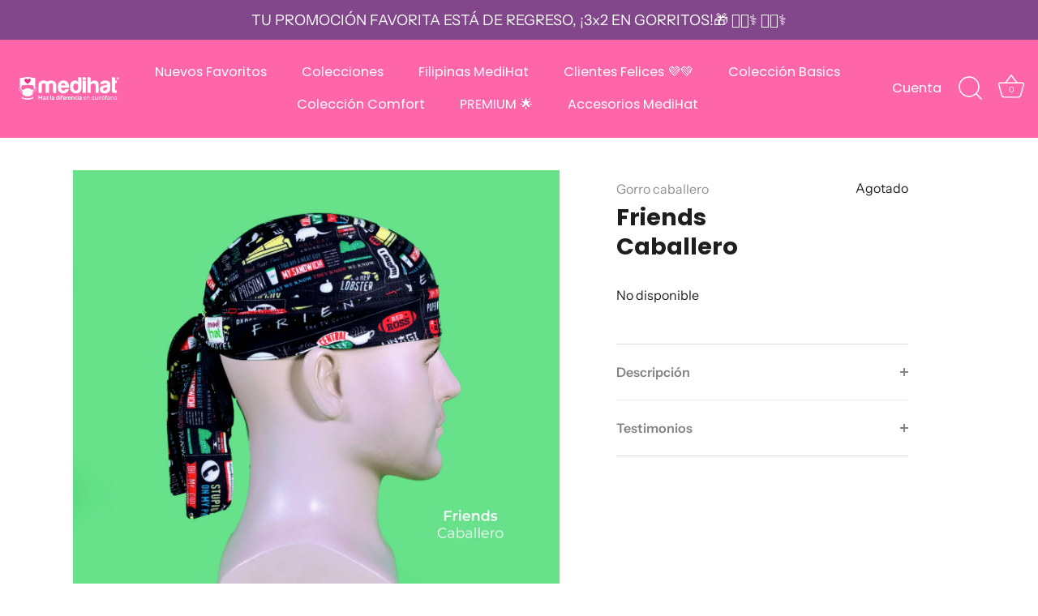

--- FILE ---
content_type: text/javascript; charset=utf-8
request_url: https://www.medihat.com.mx/products/friends-caballero.js
body_size: 592
content:
{"id":5232511221893,"title":"Friends Caballero","handle":"friends-caballero","description":"\u003cmeta charset=\"UTF-8\"\u003e\n\u003ch4 data-mce-fragment=\"1\"\u003eFriends Caballero.\u003cbr data-mce-fragment=\"1\"\u003e\n\u003c\/h4\u003e\n\u003cp data-mce-fragment=\"1\"\u003e50% algodón 50% poliéster\u003c\/p\u003e\n\u003cp data-mce-fragment=\"1\"\u003e🌟 Lavar a mano.\u003c\/p\u003e\n\u003cp data-mce-fragment=\"1\"\u003e🌟 Función: MediHat ofrece versatilidad y confort, dirigido al personal de salud, ayudando a mantener la asepsia en el quirófano.\u003c\/p\u003e\n\u003cp data-mce-fragment=\"1\"\u003e🌟 Diseño: Somos distinguidos entre las otras empresas por nuestra gran variedad e innovación de diseños.\u003c\/p\u003e\n\u003cp data-mce-fragment=\"1\"\u003e🌟 Cuidado fácil: Lavado a mano o a máquina en agua fría con detergente suave, para conservar colores brillantes.\u003c\/p\u003e\n\u003cp data-mce-fragment=\"1\"\u003eMediHat 💚💜 te ofrece gorros de la más alta calidad, contamos con clientes satisfechos y con más de 3 años de trabajo que nos respaldan. Haz la diferencia en quirófano.\u003c\/p\u003e","published_at":"2021-03-08T13:15:02-06:00","created_at":"2020-12-30T18:50:06-06:00","vendor":"MediHat","type":"Gorro caballero","tags":["caballero","colores","friends","negro","Programas de TV\/Peliculas","series","Sitcom"],"price":23000,"price_min":23000,"price_max":23000,"available":false,"price_varies":false,"compare_at_price":null,"compare_at_price_min":0,"compare_at_price_max":0,"compare_at_price_varies":false,"variants":[{"id":34781757341829,"title":"Default Title","option1":"Default Title","option2":null,"option3":null,"sku":"","requires_shipping":true,"taxable":true,"featured_image":null,"available":false,"name":"Friends Caballero","public_title":null,"options":["Default Title"],"price":23000,"weight":70,"compare_at_price":null,"inventory_management":"shopify","barcode":"57341829","requires_selling_plan":false,"selling_plan_allocations":[]}],"images":["\/\/cdn.shopify.com\/s\/files\/1\/2389\/3323\/files\/FRIENDSCaballero.png?v=1743634859"],"featured_image":"\/\/cdn.shopify.com\/s\/files\/1\/2389\/3323\/files\/FRIENDSCaballero.png?v=1743634859","options":[{"name":"Title","position":1,"values":["Default Title"]}],"url":"\/products\/friends-caballero","media":[{"alt":null,"id":25420827295877,"position":1,"preview_image":{"aspect_ratio":1.0,"height":2250,"width":2250,"src":"https:\/\/cdn.shopify.com\/s\/files\/1\/2389\/3323\/files\/FRIENDSCaballero.png?v=1743634859"},"aspect_ratio":1.0,"height":2250,"media_type":"image","src":"https:\/\/cdn.shopify.com\/s\/files\/1\/2389\/3323\/files\/FRIENDSCaballero.png?v=1743634859","width":2250}],"requires_selling_plan":false,"selling_plan_groups":[]}